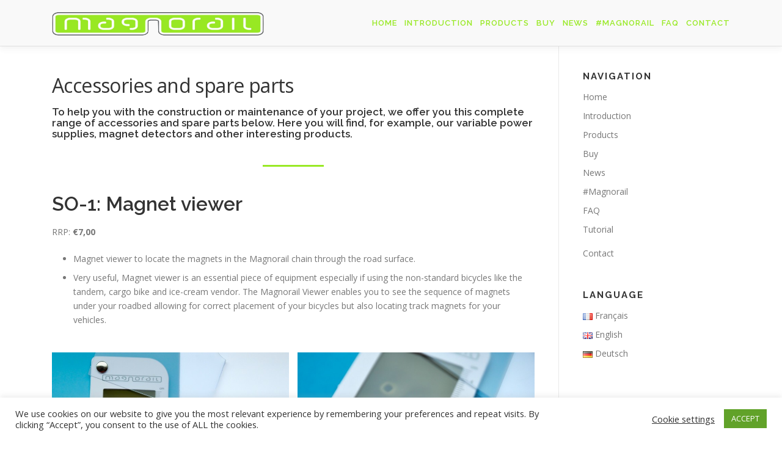

--- FILE ---
content_type: text/html; charset=UTF-8
request_url: https://www.magnorail.com/en/accessories-and-spare-parts/
body_size: 14905
content:
<!DOCTYPE html>
<html lang="en-GB" prefix="og: https://ogp.me/ns#">
<head>
<meta charset="UTF-8">
<meta name="viewport" content="width=device-width, initial-scale=1">
<link rel="profile" href="http://gmpg.org/xfn/11">
<link rel="alternate" href="https://www.magnorail.com/accessoires/" hreflang="fr" />
<link rel="alternate" href="https://www.magnorail.com/en/accessories-and-spare-parts/" hreflang="en" />
<link rel="alternate" href="https://www.magnorail.com/de/zubehor/" hreflang="de" />

<!-- Search Engine Optimisation by Rank Math - https://s.rankmath.com/home -->
<title>Accessories and spare parts - Magnorail</title>
<meta name="description" content="To help you with the construction or maintenance of your project, we offer you this complete range of accessories and spare parts."/>
<meta name="robots" content="follow, index, max-snippet:-1, max-video-preview:-1, max-image-preview:large"/>
<link rel="canonical" href="https://www.magnorail.com/en/accessories-and-spare-parts/" />
<meta property="og:locale" content="en_GB" />
<meta property="og:type" content="article" />
<meta property="og:title" content="Accessories and spare parts - Magnorail" />
<meta property="og:description" content="To help you with the construction or maintenance of your project, we offer you this complete range of accessories and spare parts." />
<meta property="og:url" content="https://www.magnorail.com/en/accessories-and-spare-parts/" />
<meta property="og:site_name" content="Magnorail" />
<meta property="article:publisher" content="https://www.facebook.com/Magnorail.TM" />
<meta property="article:section" content="Our products" />
<meta property="og:updated_time" content="2025-04-30T16:39:31+02:00" />
<meta property="og:image" content="https://www.magnorail.com/wp-content/uploads/2020/03/Accessoires-700x350-1.jpg" />
<meta property="og:image:secure_url" content="https://www.magnorail.com/wp-content/uploads/2020/03/Accessoires-700x350-1.jpg" />
<meta property="og:image:width" content="700" />
<meta property="og:image:height" content="350" />
<meta property="og:image:alt" content="accessories" />
<meta property="og:image:type" content="image/jpeg" />
<meta property="article:published_time" content="2021-04-06T15:32:59+02:00" />
<meta property="article:modified_time" content="2025-04-30T16:39:31+02:00" />
<meta name="twitter:card" content="summary_large_image" />
<meta name="twitter:title" content="Accessories and spare parts - Magnorail" />
<meta name="twitter:description" content="To help you with the construction or maintenance of your project, we offer you this complete range of accessories and spare parts." />
<meta name="twitter:image" content="https://www.magnorail.com/wp-content/uploads/2020/03/Accessoires-700x350-1.jpg" />
<meta name="twitter:label1" content="Written by" />
<meta name="twitter:data1" content="maumagno_31" />
<meta name="twitter:label2" content="Time to read" />
<meta name="twitter:data2" content="4 minutes" />
<script type="application/ld+json" class="rank-math-schema">{"@context":"https://schema.org","@graph":[{"@type":"Place","@id":"https://www.magnorail.com/#place","address":{"@type":"PostalAddress","streetAddress":"1 Avenue de Verdun","addressLocality":"FONTENAY-TRESIGNY","postalCode":"77610","addressCountry":"FRANCE"}},{"@type":"Organization","@id":"https://www.magnorail.com/#organization","name":"Magnorail - Maketis","url":"https://www.wp.magnorail.com","address":{"@type":"PostalAddress","streetAddress":"1 Avenue de Verdun","addressLocality":"FONTENAY-TRESIGNY","postalCode":"77610","addressCountry":"FRANCE"},"logo":{"@type":"ImageObject","@id":"https://www.magnorail.com/#logo","url":"https://www.wp.magnorail.com/wp-content/uploads/2020/02/cropped-Logo_magnorail-5.png","caption":"Magnorail - Maketis","inLanguage":"en-GB","width":"1031","height":"113"},"contactPoint":[{"@type":"ContactPoint","telephone":"+33 (0) 9 50 01 24 41","contactType":"customer support"}],"location":{"@id":"https://www.magnorail.com/#place"}},{"@type":"WebSite","@id":"https://www.magnorail.com/#website","url":"https://www.magnorail.com","name":"Magnorail - Maketis","publisher":{"@id":"https://www.magnorail.com/#organization"},"inLanguage":"en-GB"},{"@type":"ImageObject","@id":"https://www.magnorail.com/wp-content/uploads/2020/03/Accessoires-700x350-1.jpg","url":"https://www.magnorail.com/wp-content/uploads/2020/03/Accessoires-700x350-1.jpg","width":"700","height":"350","inLanguage":"en-GB"},{"@type":"Person","@id":"https://www.magnorail.com/en/author/maumagno_31/","name":"maumagno_31","url":"https://www.magnorail.com/en/author/maumagno_31/","image":{"@type":"ImageObject","@id":"https://secure.gravatar.com/avatar/b82351688d11d0dd67adab5e91b95075?s=96&amp;d=mm&amp;r=g","url":"https://secure.gravatar.com/avatar/b82351688d11d0dd67adab5e91b95075?s=96&amp;d=mm&amp;r=g","caption":"maumagno_31","inLanguage":"en-GB"},"worksFor":{"@id":"https://www.magnorail.com/#organization"}},{"@type":"WebPage","@id":"https://www.magnorail.com/en/accessories-and-spare-parts/#webpage","url":"https://www.magnorail.com/en/accessories-and-spare-parts/","name":"Accessories and spare parts - Magnorail","datePublished":"2021-04-06T15:32:59+02:00","dateModified":"2025-04-30T16:39:31+02:00","author":{"@id":"https://www.magnorail.com/en/author/maumagno_31/"},"isPartOf":{"@id":"https://www.magnorail.com/#website"},"primaryImageOfPage":{"@id":"https://www.magnorail.com/wp-content/uploads/2020/03/Accessoires-700x350-1.jpg"},"inLanguage":"en-GB"},{"@type":"BlogPosting","headline":"Accessories and spare parts - Magnorail","keywords":"accessories","datePublished":"2021-04-06T15:32:59+02:00","dateModified":"2025-04-30T16:39:31+02:00","author":{"@id":"https://www.magnorail.com/en/author/maumagno_31/"},"publisher":{"@id":"https://www.magnorail.com/#organization"},"description":"To help you with the construction or maintenance of your project, we offer you this complete range of accessories and spare parts.","name":"Accessories and spare parts - Magnorail","@id":"https://www.magnorail.com/en/accessories-and-spare-parts/#richSnippet","isPartOf":{"@id":"https://www.magnorail.com/en/accessories-and-spare-parts/#webpage"},"image":{"@id":"https://www.magnorail.com/wp-content/uploads/2020/03/Accessoires-700x350-1.jpg"},"inLanguage":"en-GB","mainEntityOfPage":{"@id":"https://www.magnorail.com/en/accessories-and-spare-parts/#webpage"}}]}</script>
<!-- /Rank Math WordPress SEO plugin -->

<link rel='dns-prefetch' href='//fonts.googleapis.com' />
<link rel='dns-prefetch' href='//s.w.org' />
<link rel="alternate" type="application/rss+xml" title="Magnorail &raquo; Feed" href="https://www.magnorail.com/en/feed/" />
<link rel="alternate" type="application/rss+xml" title="Magnorail &raquo; Comments Feed" href="https://www.magnorail.com/en/comments/feed/" />
<link rel="alternate" type="application/rss+xml" title="Magnorail &raquo; Accessories and spare parts Comments Feed" href="https://www.magnorail.com/en/accessories-and-spare-parts/feed/" />
		<script type="text/javascript">
			window._wpemojiSettings = {"baseUrl":"https:\/\/s.w.org\/images\/core\/emoji\/13.1.0\/72x72\/","ext":".png","svgUrl":"https:\/\/s.w.org\/images\/core\/emoji\/13.1.0\/svg\/","svgExt":".svg","source":{"concatemoji":"https:\/\/www.magnorail.com\/wp-includes\/js\/wp-emoji-release.min.js?ver=5.8.12"}};
			!function(e,a,t){var n,r,o,i=a.createElement("canvas"),p=i.getContext&&i.getContext("2d");function s(e,t){var a=String.fromCharCode;p.clearRect(0,0,i.width,i.height),p.fillText(a.apply(this,e),0,0);e=i.toDataURL();return p.clearRect(0,0,i.width,i.height),p.fillText(a.apply(this,t),0,0),e===i.toDataURL()}function c(e){var t=a.createElement("script");t.src=e,t.defer=t.type="text/javascript",a.getElementsByTagName("head")[0].appendChild(t)}for(o=Array("flag","emoji"),t.supports={everything:!0,everythingExceptFlag:!0},r=0;r<o.length;r++)t.supports[o[r]]=function(e){if(!p||!p.fillText)return!1;switch(p.textBaseline="top",p.font="600 32px Arial",e){case"flag":return s([127987,65039,8205,9895,65039],[127987,65039,8203,9895,65039])?!1:!s([55356,56826,55356,56819],[55356,56826,8203,55356,56819])&&!s([55356,57332,56128,56423,56128,56418,56128,56421,56128,56430,56128,56423,56128,56447],[55356,57332,8203,56128,56423,8203,56128,56418,8203,56128,56421,8203,56128,56430,8203,56128,56423,8203,56128,56447]);case"emoji":return!s([10084,65039,8205,55357,56613],[10084,65039,8203,55357,56613])}return!1}(o[r]),t.supports.everything=t.supports.everything&&t.supports[o[r]],"flag"!==o[r]&&(t.supports.everythingExceptFlag=t.supports.everythingExceptFlag&&t.supports[o[r]]);t.supports.everythingExceptFlag=t.supports.everythingExceptFlag&&!t.supports.flag,t.DOMReady=!1,t.readyCallback=function(){t.DOMReady=!0},t.supports.everything||(n=function(){t.readyCallback()},a.addEventListener?(a.addEventListener("DOMContentLoaded",n,!1),e.addEventListener("load",n,!1)):(e.attachEvent("onload",n),a.attachEvent("onreadystatechange",function(){"complete"===a.readyState&&t.readyCallback()})),(n=t.source||{}).concatemoji?c(n.concatemoji):n.wpemoji&&n.twemoji&&(c(n.twemoji),c(n.wpemoji)))}(window,document,window._wpemojiSettings);
		</script>
		<style type="text/css">
img.wp-smiley,
img.emoji {
	display: inline !important;
	border: none !important;
	box-shadow: none !important;
	height: 1em !important;
	width: 1em !important;
	margin: 0 .07em !important;
	vertical-align: -0.1em !important;
	background: none !important;
	padding: 0 !important;
}
</style>
	<link rel='stylesheet' id='wp-block-library-css'  href='https://www.magnorail.com/wp-includes/css/dist/block-library/style.min.css?ver=5.8.12' type='text/css' media='all' />
<link rel='stylesheet' id='cookie-law-info-css'  href='https://www.magnorail.com/wp-content/plugins/cookie-law-info/legacy/public/css/cookie-law-info-public.css?ver=3.2.8' type='text/css' media='all' />
<link rel='stylesheet' id='cookie-law-info-gdpr-css'  href='https://www.magnorail.com/wp-content/plugins/cookie-law-info/legacy/public/css/cookie-law-info-gdpr.css?ver=3.2.8' type='text/css' media='all' />
<link rel='stylesheet' id='onepress-fonts-css'  href='https://fonts.googleapis.com/css?family=Raleway%3A400%2C500%2C600%2C700%2C300%2C100%2C800%2C900%7COpen+Sans%3A400%2C300%2C300italic%2C400italic%2C600%2C600italic%2C700%2C700italic&#038;subset=latin%2Clatin-ext&#038;ver=2.2.7' type='text/css' media='all' />
<link rel='stylesheet' id='onepress-animate-css'  href='https://www.magnorail.com/wp-content/themes/onepress/assets/css/animate.min.css?ver=2.2.7' type='text/css' media='all' />
<link rel='stylesheet' id='onepress-fa-css'  href='https://www.magnorail.com/wp-content/themes/onepress/assets/css/font-awesome.min.css?ver=4.7.0' type='text/css' media='all' />
<link rel='stylesheet' id='onepress-bootstrap-css'  href='https://www.magnorail.com/wp-content/themes/onepress/assets/css/bootstrap.min.css?ver=2.2.7' type='text/css' media='all' />
<link rel='stylesheet' id='onepress-style-css'  href='https://www.magnorail.com/wp-content/themes/onepress/style.css?ver=5.8.12' type='text/css' media='all' />
<style id='onepress-style-inline-css' type='text/css'>
.site-logo-div img{height:38px;width:auto}#main .video-section section.hero-slideshow-wrapper{background:transparent}.hero-slideshow-wrapper:after{position:absolute;top:0px;left:0px;width:100%;height:100%;background-color:rgba(0,0,0,0.3);display:block;content:""}.body-desktop .parallax-hero .hero-slideshow-wrapper:after{display:none!important}#parallax-hero>.parallax-bg::before{background-color:rgba(0,0,0,0.3);opacity:1}.body-desktop .parallax-hero .hero-slideshow-wrapper:after{display:none!important}a,.screen-reader-text:hover,.screen-reader-text:active,.screen-reader-text:focus,.header-social a,.onepress-menu a:hover,.onepress-menu ul li a:hover,.onepress-menu li.onepress-current-item>a,.onepress-menu ul li.current-menu-item>a,.onepress-menu>li a.menu-actived,.onepress-menu.onepress-menu-mobile li.onepress-current-item>a,.site-footer a,.site-footer .footer-social a:hover,.site-footer .btt a:hover,.highlight,#comments .comment .comment-wrapper .comment-meta .comment-time:hover,#comments .comment .comment-wrapper .comment-meta .comment-reply-link:hover,#comments .comment .comment-wrapper .comment-meta .comment-edit-link:hover,.btn-theme-primary-outline,.sidebar .widget a:hover,.section-services .service-item .service-image i,.counter_item .counter__number,.team-member .member-thumb .member-profile a:hover,.icon-background-default{color:#98e924}input[type="reset"],input[type="submit"],input[type="submit"],input[type="reset"]:hover,input[type="submit"]:hover,input[type="submit"]:hover .nav-links a:hover,.btn-theme-primary,.btn-theme-primary-outline:hover,.section-testimonials .card-theme-primary,.woocommerce #respond input#submit,.woocommerce a.button,.woocommerce button.button,.woocommerce input.button,.woocommerce button.button.alt,.pirate-forms-submit-button,.pirate-forms-submit-button:hover,input[type="reset"],input[type="submit"],input[type="submit"],.pirate-forms-submit-button,.contact-form div.wpforms-container-full .wpforms-form .wpforms-submit,.contact-form div.wpforms-container-full .wpforms-form .wpforms-submit:hover,.nav-links a:hover,.nav-links a.current,.nav-links .page-numbers:hover,.nav-links .page-numbers.current{background:#98e924}.btn-theme-primary-outline,.btn-theme-primary-outline:hover,.pricing__item:hover,.section-testimonials .card-theme-primary,.entry-content blockquote{border-color:#98e924}.onepress-menu a{padding-left:6px;padding-right:6px}.site-header,.is-transparent .site-header.header-fixed{background:#f9f9f9;border-bottom:0px none}.onepress-menu>li>a{color:#98e924}.onepress-menu>li>a:hover,.onepress-menu>li.onepress-current-item>a{color:#0f0f0f;-webkit-transition:all 0.5s ease-in-out;-moz-transition:all 0.5s ease-in-out;-o-transition:all 0.5s ease-in-out;transition:all 0.5s ease-in-out}#nav-toggle span,#nav-toggle span::before,#nav-toggle span::after,#nav-toggle.nav-is-visible span::before,#nav-toggle.nav-is-visible span::after{background:#98e924}#footer-widgets{}.gallery-carousel .g-item{padding:0px 1px}.gallery-carousel{margin-left:-1px;margin-right:-1px}.gallery-grid .g-item,.gallery-masonry .g-item .inner{padding:1px}.gallery-grid,.gallery-masonry{margin:-1px}
</style>
<link rel='stylesheet' id='onepress-gallery-lightgallery-css'  href='https://www.magnorail.com/wp-content/themes/onepress/assets/css/lightgallery.css?ver=5.8.12' type='text/css' media='all' />
<script type='text/javascript' src='https://www.magnorail.com/wp-includes/js/jquery/jquery.min.js?ver=3.6.0' id='jquery-core-js'></script>
<script type='text/javascript' src='https://www.magnorail.com/wp-includes/js/jquery/jquery-migrate.min.js?ver=3.3.2' id='jquery-migrate-js'></script>
<script type='text/javascript' id='cookie-law-info-js-extra'>
/* <![CDATA[ */
var Cli_Data = {"nn_cookie_ids":["_gat_gtag_UA_60682185_2","_gid","_ga","YSC","pll_language","CONSENT","cookielawinfo-checkbox-functional","cookielawinfo-checkbox-others","cookielawinfo-checkbox-performance","cookielawinfo-checkbox-advertisement","cookielawinfo-checkbox-necessary","XSRF-TOKEN","laravel_session","VISITOR_INFO1_LIVE","IDE","test_cookie"],"cookielist":[],"non_necessary_cookies":{"necessary":["XSRF-TOKEN","laravel_session"],"others":["_gat_gtag_UA_60682185_2","CONSENT"],"advertisement":["VISITOR_INFO1_LIVE","IDE","test_cookie"],"functional":["pll_language"],"performance":["YSC"],"analytics":["_gid","_ga"]},"ccpaEnabled":"","ccpaRegionBased":"","ccpaBarEnabled":"","strictlyEnabled":["necessary","obligatoire"],"ccpaType":"gdpr","js_blocking":"1","custom_integration":"","triggerDomRefresh":"","secure_cookies":""};
var cli_cookiebar_settings = {"animate_speed_hide":"500","animate_speed_show":"500","background":"#FFF","border":"#b1a6a6c2","border_on":"","button_1_button_colour":"#61a229","button_1_button_hover":"#4e8221","button_1_link_colour":"#fff","button_1_as_button":"1","button_1_new_win":"","button_2_button_colour":"#333","button_2_button_hover":"#292929","button_2_link_colour":"#444","button_2_as_button":"","button_2_hidebar":"","button_3_button_colour":"#3566bb","button_3_button_hover":"#2a5296","button_3_link_colour":"#fff","button_3_as_button":"1","button_3_new_win":"","button_4_button_colour":"#000","button_4_button_hover":"#000000","button_4_link_colour":"#333333","button_4_as_button":"","button_7_button_colour":"#61a229","button_7_button_hover":"#4e8221","button_7_link_colour":"#fff","button_7_as_button":"1","button_7_new_win":"","font_family":"inherit","header_fix":"","notify_animate_hide":"1","notify_animate_show":"","notify_div_id":"#cookie-law-info-bar","notify_position_horizontal":"right","notify_position_vertical":"bottom","scroll_close":"","scroll_close_reload":"","accept_close_reload":"","reject_close_reload":"","showagain_tab":"","showagain_background":"#fff","showagain_border":"#000","showagain_div_id":"#cookie-law-info-again","showagain_x_position":"100px","text":"#333333","show_once_yn":"","show_once":"10000","logging_on":"","as_popup":"","popup_overlay":"1","bar_heading_text":"","cookie_bar_as":"banner","popup_showagain_position":"bottom-right","widget_position":"left"};
var log_object = {"ajax_url":"https:\/\/www.magnorail.com\/wp-admin\/admin-ajax.php"};
/* ]]> */
</script>
<script type='text/javascript' src='https://www.magnorail.com/wp-content/plugins/cookie-law-info/legacy/public/js/cookie-law-info-public.js?ver=3.2.8' id='cookie-law-info-js'></script>
<link rel="https://api.w.org/" href="https://www.magnorail.com/wp-json/" /><link rel="alternate" type="application/json" href="https://www.magnorail.com/wp-json/wp/v2/posts/2724" /><link rel="EditURI" type="application/rsd+xml" title="RSD" href="https://www.magnorail.com/xmlrpc.php?rsd" />
<link rel="wlwmanifest" type="application/wlwmanifest+xml" href="https://www.magnorail.com/wp-includes/wlwmanifest.xml" /> 
<meta name="generator" content="WordPress 5.8.12" />
<link rel='shortlink' href='https://www.magnorail.com/?p=2724' />
<link rel="alternate" type="application/json+oembed" href="https://www.magnorail.com/wp-json/oembed/1.0/embed?url=https%3A%2F%2Fwww.magnorail.com%2Fen%2Faccessories-and-spare-parts%2F" />
<link rel="alternate" type="text/xml+oembed" href="https://www.magnorail.com/wp-json/oembed/1.0/embed?url=https%3A%2F%2Fwww.magnorail.com%2Fen%2Faccessories-and-spare-parts%2F&#038;format=xml" />
<link rel="pingback" href="https://www.magnorail.com/xmlrpc.php"><script id="google_gtagjs" src="https://www.googletagmanager.com/gtag/js?id=UA-60682185-2" async="async" type="text/javascript"></script>
<script id="google_gtagjs-inline" type="text/javascript">
window.dataLayer = window.dataLayer || [];function gtag(){dataLayer.push(arguments);}gtag('js', new Date());gtag('config', 'UA-60682185-2', {} );
</script>
<link rel="icon" href="https://www.magnorail.com/wp-content/uploads/2020/03/cropped-favicon_4-32x32.jpg" sizes="32x32" />
<link rel="icon" href="https://www.magnorail.com/wp-content/uploads/2020/03/cropped-favicon_4-192x192.jpg" sizes="192x192" />
<link rel="apple-touch-icon" href="https://www.magnorail.com/wp-content/uploads/2020/03/cropped-favicon_4-180x180.jpg" />
<meta name="msapplication-TileImage" content="https://www.magnorail.com/wp-content/uploads/2020/03/cropped-favicon_4-270x270.jpg" />
		<style type="text/css" id="wp-custom-css">
			.entry-meta, .entry-meta .date .date-month,.entry-meta .date .day {display:none !important;}
		</style>
		</head>

<body class="post-template-default single single-post postid-2724 single-format-standard wp-custom-logo">
<div id="page" class="hfeed site">
	<a class="skip-link screen-reader-text" href="#content">Skip to content</a>
	<div id="header-section" class="h-on-top no-transparent">		<header id="masthead" class="site-header header-contained is-sticky no-scroll no-t h-on-top" role="banner">
			<div class="container">
				<div class="site-branding">
				<div class="site-brand-inner has-logo-img no-desc"><div class="site-logo-div"><a href="https://www.magnorail.com/en/" class="custom-logo-link  no-t-logo" rel="home" itemprop="url"><img width="1031" height="113" src="https://www.magnorail.com/wp-content/uploads/2020/02/cropped-Logo_magnorail-5.png" class="custom-logo" alt="Magnorail" loading="lazy" itemprop="logo" srcset="https://www.magnorail.com/wp-content/uploads/2020/02/cropped-Logo_magnorail-5.png 1031w, https://www.magnorail.com/wp-content/uploads/2020/02/cropped-Logo_magnorail-5-300x33.png 300w, https://www.magnorail.com/wp-content/uploads/2020/02/cropped-Logo_magnorail-5-1024x112.png 1024w, https://www.magnorail.com/wp-content/uploads/2020/02/cropped-Logo_magnorail-5-768x84.png 768w" sizes="(max-width: 1031px) 100vw, 1031px" /></a></div></div>				</div>
				<div class="header-right-wrapper">
					<a href="#0" id="nav-toggle">Menu<span></span></a>
					<nav id="site-navigation" class="main-navigation" role="navigation">
						<ul class="onepress-menu">
							<li id="menu-item-1651" class="menu-item menu-item-type-custom menu-item-object-custom menu-item-home menu-item-1651"><a title="Magnorail home" href="https://www.magnorail.com/en/">Home</a></li>
<li id="menu-item-2121" class="menu-item menu-item-type-post_type menu-item-object-page menu-item-2121"><a title="Magnorail Introduction" href="https://www.magnorail.com/en/introduction/">Introduction</a></li>
<li id="menu-item-1658" class="menu-item menu-item-type-taxonomy menu-item-object-category current-post-ancestor current-menu-parent current-post-parent menu-item-1658"><a title="Our catalog" href="https://www.magnorail.com/en/products/">Products</a></li>
<li id="menu-item-2124" class="menu-item menu-item-type-post_type menu-item-object-page menu-item-2124"><a title="Where to buy magnorail" href="https://www.magnorail.com/en/buy/">Buy</a></li>
<li id="menu-item-2123" class="menu-item menu-item-type-taxonomy menu-item-object-category menu-item-2123"><a title="Magnorail news" href="https://www.magnorail.com/en/news/">News</a></li>
<li id="menu-item-2125" class="menu-item menu-item-type-post_type menu-item-object-page menu-item-2125"><a title="Share on instagram" href="https://www.magnorail.com/en/magnogram-2/">#Magnorail</a></li>
<li id="menu-item-2122" class="menu-item menu-item-type-post_type menu-item-object-page menu-item-has-children menu-item-2122"><a title="Frequently asked questions" href="https://www.magnorail.com/en/frequently-asked-questions/">FAQ</a>
<ul class="sub-menu">
	<li id="menu-item-2131" class="menu-item menu-item-type-post_type menu-item-object-page menu-item-2131"><a title="Magnorail tutorial" href="https://www.magnorail.com/en/tutorial/">Tutorial</a></li>
</ul>
</li>
<li id="menu-item-2126" class="menu-item menu-item-type-post_type menu-item-object-page menu-item-2126"><a title="How to contact us" href="https://www.magnorail.com/en/contact-2/">Contact</a></li>
						</ul>
					</nav>
					<!-- #site-navigation -->
				</div>
			</div>
		</header><!-- #masthead -->
		</div>
	<div id="content" class="site-content">

		
		<div id="content-inside" class="container right-sidebar">
			<div id="primary" class="content-area">
				<main id="main" class="site-main" role="main">

				
					<article id="post-2724" class="post-2724 post type-post status-publish format-standard has-post-thumbnail hentry category-products">
	<header class="entry-header">
		<h1 class="entry-title">Accessories and spare parts</h1>        	</header><!-- .entry-header -->

    
	<div class="entry-content">
		
<h4>To help you with the construction or maintenance of your project, we offer you this complete range of accessories and spare parts below. Here you will find, for example, our variable <a href="https://www.wp.magnorail.com/en/accessories-and-spare-parts/#so-6" class="rank-math-link" target="_blank" rel="noopener">power supplies</a>, <a href="https://www.wp.magnorail.com/en/accessories-and-spare-parts/#so-1" class="rank-math-link" target="_blank" rel="noopener">magnet detectors</a> and other interesting products.</h4>



<hr class="wp-block-separator has-text-color has-background" style="background-color:#98e924;color:#98e924"/>



<h2 id="so-1">SO-1: Magnet viewer</h2>



<p>RRP:&nbsp;<strong>€7,00</strong></p>



<ul><li>Magnet viewer&nbsp;to locate the magnets in the Magnorail chain through the road surface.</li><li>Very useful, Magnet viewer is an essential piece of equipment especially if using the non-standard bicycles like the tandem, cargo bike and ice-cream vendor. The Magnorail Viewer enables you to see the sequence of magnets under your roadbed allowing for correct placement of your bicycles but also locating track magnets for your vehicles.</li></ul>



<figure class="wp-block-gallery columns-2 is-cropped"><ul class="blocks-gallery-grid"><li class="blocks-gallery-item"><figure><img loading="lazy" width="700" height="400" src="https://www.magnorail.com/wp-content/uploads/2021/04/SO-1-700x400-1.jpg" alt="accessories magnorail magnet viewer" data-id="2498" data-link="https://www.magnorail.com/pieces-detachees/so-1-700x400-1/" class="wp-image-2498" srcset="https://www.magnorail.com/wp-content/uploads/2021/04/SO-1-700x400-1.jpg 700w, https://www.magnorail.com/wp-content/uploads/2021/04/SO-1-700x400-1-300x171.jpg 300w" sizes="(max-width: 700px) 100vw, 700px" /></figure></li><li class="blocks-gallery-item"><figure><img loading="lazy" width="700" height="400" src="https://www.magnorail.com/wp-content/uploads/2021/04/SO-1a-700x400-1.jpg" alt="so-1 detecteur d'aimants" data-id="2499" data-full-url="https://www.magnorail.com/wp-content/uploads/2021/04/SO-1a-700x400-1.jpg" data-link="https://www.magnorail.com/pieces-detachees/so-1a-700x400-1/" class="wp-image-2499" srcset="https://www.magnorail.com/wp-content/uploads/2021/04/SO-1a-700x400-1.jpg 700w, https://www.magnorail.com/wp-content/uploads/2021/04/SO-1a-700x400-1-300x171.jpg 300w" sizes="(max-width: 700px) 100vw, 700px" /></figure></li></ul></figure>



<hr class="wp-block-separator has-text-color has-background" style="background-color:#98e924;color:#98e924"/>



<h2 id="so-2">SO-2: Transparent wheel</h2>



<p>RRP:&nbsp;<strong>€5,50</strong></p>



<figure class="wp-block-gallery columns-2 is-cropped"><ul class="blocks-gallery-grid"><li class="blocks-gallery-item"><figure><img loading="lazy" width="700" height="400" src="https://www.magnorail.com/wp-content/uploads/2021/04/Cupule-700x400-1.jpg" alt="accessories magnorail Transparent wheel" data-id="2485" data-link="https://www.magnorail.com/pieces-detachees/cupule-700x400-1/" class="wp-image-2485" srcset="https://www.magnorail.com/wp-content/uploads/2021/04/Cupule-700x400-1.jpg 700w, https://www.magnorail.com/wp-content/uploads/2021/04/Cupule-700x400-1-300x171.jpg 300w" sizes="(max-width: 700px) 100vw, 700px" /></figure></li><li class="blocks-gallery-item"><figure><img loading="lazy" width="700" height="400" src="https://www.magnorail.com/wp-content/uploads/2021/04/SO-2-700x400-1.jpg" alt="so-2 transparent wheel" data-id="2486" data-full-url="https://www.magnorail.com/wp-content/uploads/2021/04/SO-2-700x400-1.jpg" data-link="https://www.magnorail.com/pieces-detachees/so-2-700x400-1/" class="wp-image-2486" srcset="https://www.magnorail.com/wp-content/uploads/2021/04/SO-2-700x400-1.jpg 700w, https://www.magnorail.com/wp-content/uploads/2021/04/SO-2-700x400-1-300x171.jpg 300w" sizes="(max-width: 700px) 100vw, 700px" /></figure></li></ul></figure>



<hr class="wp-block-separator has-text-color has-background" style="background-color:#98e924;color:#98e924"/>



<h2 id="so-3">SO-3: Set of magnets (12 pieces)</h2>



<p>RRP:&nbsp;<strong>€5,00</strong></p>



<ul><li>4x cube</li><li>4x cylinder</li><li>4x disc</li></ul>



<figure class="wp-block-gallery columns-2 is-cropped"><ul class="blocks-gallery-grid"><li class="blocks-gallery-item"><figure><img loading="lazy" width="700" height="400" src="https://www.magnorail.com/wp-content/uploads/2021/04/Cupule-700x400-3.jpg" alt="accessories magnorail magnets" data-id="2491" data-link="https://www.magnorail.com/pieces-detachees/cupule-700x400-3/" class="wp-image-2491" srcset="https://www.magnorail.com/wp-content/uploads/2021/04/Cupule-700x400-3.jpg 700w, https://www.magnorail.com/wp-content/uploads/2021/04/Cupule-700x400-3-300x171.jpg 300w" sizes="(max-width: 700px) 100vw, 700px" /></figure></li><li class="blocks-gallery-item"><figure><img loading="lazy" width="700" height="400" src="https://www.magnorail.com/wp-content/uploads/2021/04/SO-3-700x400-2.jpg" alt="so-3 Set of magnets" data-id="2494" data-full-url="https://www.magnorail.com/wp-content/uploads/2021/04/SO-3-700x400-2.jpg" data-link="https://www.magnorail.com/pieces-detachees/so-3-700x400-2/" class="wp-image-2494" srcset="https://www.magnorail.com/wp-content/uploads/2021/04/SO-3-700x400-2.jpg 700w, https://www.magnorail.com/wp-content/uploads/2021/04/SO-3-700x400-2-300x171.jpg 300w" sizes="(max-width: 700px) 100vw, 700px" /></figure></li></ul></figure>



<hr class="wp-block-separator has-text-color has-background" style="background-color:#98e924;color:#98e924"/>



<h2 id="so-4">SO-4: Pair of &#8216;O&#8217; rings (2 pieces)</h2>



<p>RRP:&nbsp;<strong>€6,50</strong></p>



<p></p>



<figure class="wp-block-gallery columns-2 is-cropped"><ul class="blocks-gallery-grid"><li class="blocks-gallery-item"><figure><img loading="lazy" width="700" height="400" src="https://www.magnorail.com/wp-content/uploads/2021/04/Cupule-700x400-2.jpg" alt="accessories magnorail O ring" data-id="2488" data-link="https://www.magnorail.com/pieces-detachees/cupule-700x400-2/" class="wp-image-2488" srcset="https://www.magnorail.com/wp-content/uploads/2021/04/Cupule-700x400-2.jpg 700w, https://www.magnorail.com/wp-content/uploads/2021/04/Cupule-700x400-2-300x171.jpg 300w" sizes="(max-width: 700px) 100vw, 700px" /></figure></li><li class="blocks-gallery-item"><figure><img loading="lazy" width="700" height="400" src="https://www.magnorail.com/wp-content/uploads/2021/04/SO-4-700x400-2.jpg" alt="so-4 Pair of O rings" data-id="2495" data-full-url="https://www.magnorail.com/wp-content/uploads/2021/04/SO-4-700x400-2.jpg" data-link="https://www.magnorail.com/pieces-detachees/so-4-700x400-2/" class="wp-image-2495" srcset="https://www.magnorail.com/wp-content/uploads/2021/04/SO-4-700x400-2.jpg 700w, https://www.magnorail.com/wp-content/uploads/2021/04/SO-4-700x400-2-300x171.jpg 300w" sizes="(max-width: 700px) 100vw, 700px" /></figure></li></ul></figure>



<hr class="wp-block-separator has-text-color has-background" style="background-color:#98e924;color:#98e924"/>



<h2 id="so-6">SO-6: Variable power supply 220V/1-12V DC 2A and screw connector</h2>



<p>RRP:&nbsp;<strong>€25,50</strong></p>



<p>• This power supply has an Output with a voltage variator from 1 to 12V in direct current for a max current of 2A. A green LED indicates the voltage level. This is the essential accessory to power your magnorail system if you do not already have a transformer.</p>



<p>• Practical with its screw connector included, it will be perfect to power one or more motors of the&nbsp;<strong>Magnorail</strong>&nbsp;<strong>system</strong>&nbsp;or any other animation equipped with a 12 V DC motor, as well as LED model lights.</p>



<figure class="wp-block-gallery columns-2 is-cropped"><ul class="blocks-gallery-grid"><li class="blocks-gallery-item"><figure><img loading="lazy" width="700" height="400" src="https://www.magnorail.com/wp-content/uploads/2021/04/SO-6-700x400-1.jpg" alt="accessories magnorail power supply eu" data-id="2475" data-link="https://www.magnorail.com/pieces-detachees/so-6-700x400-1/" class="wp-image-2475" srcset="https://www.magnorail.com/wp-content/uploads/2021/04/SO-6-700x400-1.jpg 700w, https://www.magnorail.com/wp-content/uploads/2021/04/SO-6-700x400-1-300x171.jpg 300w" sizes="(max-width: 700px) 100vw, 700px" /></figure></li><li class="blocks-gallery-item"><figure><img loading="lazy" width="700" height="400" src="https://www.magnorail.com/wp-content/uploads/2021/04/SO-6a-700x400-1.jpg" alt="SO-6 Variable power supply eu" data-id="2476" data-full-url="https://www.magnorail.com/wp-content/uploads/2021/04/SO-6a-700x400-1.jpg" data-link="https://www.magnorail.com/pieces-detachees/so-6a-700x400-1/" class="wp-image-2476" srcset="https://www.magnorail.com/wp-content/uploads/2021/04/SO-6a-700x400-1.jpg 700w, https://www.magnorail.com/wp-content/uploads/2021/04/SO-6a-700x400-1-300x171.jpg 300w" sizes="(max-width: 700px) 100vw, 700px" /></figure></li></ul></figure>



<hr class="wp-block-separator has-text-color has-background" style="background-color:#98e924;color:#98e924"/>



<h2 id="so-7">SO-7: Variable power supply 220V / 1-12V CC 2A with US plug</h2>



<p>RRP:&nbsp;<strong>€25,50</strong></p>



<p>• This power supply has an Output with a voltage variator from 1 to 12V in direct current for a max current of 2A. A green LED indicates the voltage level.</p>



<p>• <strong><strong>Be careful, this power supply can be used only for&nbsp;American market</strong></strong>&nbsp;and is designed to power one or more Magnorail system motors or any other animation equipped with a 12 V DC motor.</p>



<figure class="wp-block-gallery columns-2 is-cropped"><ul class="blocks-gallery-grid"><li class="blocks-gallery-item"><figure><img loading="lazy" width="700" height="400" src="https://www.magnorail.com/wp-content/uploads/2021/04/SO-7-700x400-1.jpg" alt="accessories magnorail power supply us" data-id="2478" data-link="https://www.magnorail.com/pieces-detachees/so-7-700x400-1/" class="wp-image-2478" srcset="https://www.magnorail.com/wp-content/uploads/2021/04/SO-7-700x400-1.jpg 700w, https://www.magnorail.com/wp-content/uploads/2021/04/SO-7-700x400-1-300x171.jpg 300w" sizes="(max-width: 700px) 100vw, 700px" /></figure></li><li class="blocks-gallery-item"><figure><img loading="lazy" width="700" height="400" src="https://www.magnorail.com/wp-content/uploads/2021/04/SO-6a-700x400-2.jpg" alt="SO-7 Variable power supply US" data-id="2479" data-full-url="https://www.magnorail.com/wp-content/uploads/2021/04/SO-6a-700x400-2.jpg" data-link="https://www.magnorail.com/pieces-detachees/so-6a-700x400-2/" class="wp-image-2479" srcset="https://www.magnorail.com/wp-content/uploads/2021/04/SO-6a-700x400-2.jpg 700w, https://www.magnorail.com/wp-content/uploads/2021/04/SO-6a-700x400-2-300x171.jpg 300w" sizes="(max-width: 700px) 100vw, 700px" /></figure></li></ul></figure>



<hr class="wp-block-separator has-text-color has-background is-style-default" style="background-color:#98e924;color:#98e924"/>



<h2 id="so-7">SO-9: Track cover supports for motor module</h2>



<p>RRP:&nbsp;<strong>€5,40</strong></p>



<p><strong><span style="color:#98e924" class="has-inline-color">NEW !</span></strong></p>



<p>• Track cover supports made of 8 mm thick MDF wood, adapted to the height of the track, to facilitate the laying of a covering.</p>



<p>• Contains 2 parts specially designed to surround the motor module.</p>



<p>• Perfectly suited to motor modules supplied individually (Uma-2, Umb-2, Umc-2) as part of an extension. It also complements the SO-11, SO-12 and SO-13 references for a complete expert set (BF-2, BS-2, BV-2).</p>



<p>• To learn more, check out our dedicated <a href="https://www.magnorail.com/en/new-from-magnorail-track-cover-supports/" target="_blank" data-type="URL" data-id="https://www.magnorail.com/en/new-from-magnorail-track-cover-supports/" rel="noreferrer noopener">article</a> in the NEWS tab.</p>



<figure class="wp-block-gallery columns-2 is-cropped"><ul class="blocks-gallery-grid"><li class="blocks-gallery-item"><figure><img loading="lazy" width="700" height="400" src="https://www.magnorail.com/wp-content/uploads/2025/04/SO-9-700x400-1.png" alt="" data-id="4482" data-full-url="https://www.magnorail.com/wp-content/uploads/2025/04/SO-9-700x400-1.png" data-link="https://www.magnorail.com/en/accessories-and-spare-parts/so-9-700x400-1/" class="wp-image-4482" srcset="https://www.magnorail.com/wp-content/uploads/2025/04/SO-9-700x400-1.png 700w, https://www.magnorail.com/wp-content/uploads/2025/04/SO-9-700x400-1-300x171.png 300w" sizes="(max-width: 700px) 100vw, 700px" /></figure></li><li class="blocks-gallery-item"><figure><img loading="lazy" width="500" height="250" src="https://www.magnorail.com/wp-content/uploads/2025/04/SO-9-5.png" alt="" data-id="4481" data-full-url="https://www.magnorail.com/wp-content/uploads/2025/04/SO-9-5.png" data-link="https://www.magnorail.com/en/accessories-and-spare-parts/so-9-5/" class="wp-image-4481" srcset="https://www.magnorail.com/wp-content/uploads/2025/04/SO-9-5.png 500w, https://www.magnorail.com/wp-content/uploads/2025/04/SO-9-5-300x150.png 300w" sizes="(max-width: 500px) 100vw, 500px" /></figure></li></ul></figure>



<hr class="wp-block-separator has-text-color has-background is-style-default" style="background-color:#98e924;color:#98e924"/>



<h2 id="so-7">SO-10: Track cover supports for Basic Set</h2>



<p>RRP:&nbsp;<strong>€13,30</strong></p>



<p><strong><span style="color:#98e924" class="has-inline-color">N<strong><span style="color:#98e924" class="has-inline-color">EW !</span></strong></span></strong></p>



<p>• Track cover supports made of 8 mm thick MDF wood, adapted to the height of the track, to facilitate the laying of a covering.</p>



<p>• Contains 2 pieces to surround the motor module and 34 small pieces to follow the curves of the flexible track (14 pieces with a low opening and 20 pieces with a high opening).</p>



<p>• This reference is specially designed to cover the entire track length of a basic set (95 cm).</p>



<p>• To learn more, check out our dedicated <a href="https://www.magnorail.com/en/new-from-magnorail-track-cover-supports/" target="_blank" data-type="URL" data-id="https://www.magnorail.com/en/new-from-magnorail-track-cover-supports/" rel="noreferrer noopener">article</a> in the NEWS tab.</p>



<figure class="wp-block-gallery columns-2 is-cropped"><ul class="blocks-gallery-grid"><li class="blocks-gallery-item"><figure><img loading="lazy" width="700" height="400" src="https://www.magnorail.com/wp-content/uploads/2025/04/SO-10-700x400-3.png" alt="" data-id="4485" data-full-url="https://www.magnorail.com/wp-content/uploads/2025/04/SO-10-700x400-3.png" data-link="https://www.magnorail.com/en/accessories-and-spare-parts/so-10-700x400-3/" class="wp-image-4485" srcset="https://www.magnorail.com/wp-content/uploads/2025/04/SO-10-700x400-3.png 700w, https://www.magnorail.com/wp-content/uploads/2025/04/SO-10-700x400-3-300x171.png 300w" sizes="(max-width: 700px) 100vw, 700px" /></figure></li><li class="blocks-gallery-item"><figure><img loading="lazy" width="500" height="250" src="https://www.magnorail.com/wp-content/uploads/2025/04/SO-10-3.png" alt="" data-id="4484" data-full-url="https://www.magnorail.com/wp-content/uploads/2025/04/SO-10-3.png" data-link="https://www.magnorail.com/en/accessories-and-spare-parts/so-10-3/" class="wp-image-4484" srcset="https://www.magnorail.com/wp-content/uploads/2025/04/SO-10-3.png 500w, https://www.magnorail.com/wp-content/uploads/2025/04/SO-10-3-300x150.png 300w" sizes="(max-width: 500px) 100vw, 500px" /></figure></li></ul></figure>



<hr class="wp-block-separator has-text-color has-background is-style-default" style="background-color:#98e924;color:#98e924"/>



<h2 id="so-7">SO-11: Track cover supports 60 cm Straight Line</h2>



<p>RRP:&nbsp;<strong>€7,60</strong></p>



<p><strong><span style="color:#98e924" class="has-inline-color">N<strong><span style="color:#98e924" class="has-inline-color">EW !</span></strong></span></strong></p>



<p>• Track cover supports made of 8 mm thick MDF wood, adapted to the height of the track, to facilitate the laying of a covering.</p>



<p>• Contains 6 long elements for straight sections and 6 short elements. Ideal for creating clean, perfectly aligned straight lines.</p>



<p>• This reference is specially designed to cover 60 cm of track, the equivalent of a UE-1 extension. It also covers 1/3 of the Expert Sets (BF-2, BS-2 and BV-2), which each include 3 x 60 cm of track.</p>



<p>• To learn more, check out our dedicated <a href="https://www.magnorail.com/en/new-from-magnorail-track-cover-supports/" target="_blank" data-type="URL" data-id="https://www.magnorail.com/en/new-from-magnorail-track-cover-supports/" rel="noreferrer noopener">article</a> in the NEWS tab.</p>



<figure class="wp-block-gallery columns-2 is-cropped"><ul class="blocks-gallery-grid"><li class="blocks-gallery-item"><figure><img loading="lazy" width="700" height="400" src="https://www.magnorail.com/wp-content/uploads/2025/04/SO-11-700x400-2.png" alt="" data-id="4487" data-full-url="https://www.magnorail.com/wp-content/uploads/2025/04/SO-11-700x400-2.png" data-link="https://www.magnorail.com/en/accessories-and-spare-parts/so-11-700x400-2/" class="wp-image-4487" srcset="https://www.magnorail.com/wp-content/uploads/2025/04/SO-11-700x400-2.png 700w, https://www.magnorail.com/wp-content/uploads/2025/04/SO-11-700x400-2-300x171.png 300w" sizes="(max-width: 700px) 100vw, 700px" /></figure></li><li class="blocks-gallery-item"><figure><img loading="lazy" width="500" height="250" src="https://www.magnorail.com/wp-content/uploads/2025/04/SO-11-3.png" alt="" data-id="4486" data-full-url="https://www.magnorail.com/wp-content/uploads/2025/04/SO-11-3.png" data-link="https://www.magnorail.com/en/accessories-and-spare-parts/so-11-3/" class="wp-image-4486" srcset="https://www.magnorail.com/wp-content/uploads/2025/04/SO-11-3.png 500w, https://www.magnorail.com/wp-content/uploads/2025/04/SO-11-3-300x150.png 300w" sizes="(max-width: 500px) 100vw, 500px" /></figure></li></ul></figure>



<hr class="wp-block-separator has-text-color has-background is-style-default" style="background-color:#98e924;color:#98e924"/>



<h2 id="so-7">SO-12: Track Cover Supports 60 cm Curve</h2>



<p>RRP:&nbsp;<strong>€10,20</strong></p>



<p><strong><span style="color:#98e924" class="has-inline-color">N<strong><span style="color:#98e924" class="has-inline-color">EW !</span></strong></span></strong></p>



<p>• Track cover supports made of 8 mm thick MDF wood, adapted to the height of the track, to facilitate the laying of a covering.</p>



<p>• Contains 24 small pieces to follow the curves of the flexible track (12 pieces with a low opening and 12 pieces with a high opening).</p>



<p>• This reference is specially designed to cover 60 cm of track, the equivalent of a UE-1 extension. It also covers 1/3 of the Expert Sets (BF-2, BS-2 and BV-2), which each include 3 x 60 cm of track.</p>



<p>• To learn more, check out our dedicated <a href="https://www.magnorail.com/en/new-from-magnorail-track-cover-supports/" target="_blank" data-type="URL" data-id="https://www.magnorail.com/en/new-from-magnorail-track-cover-supports/" rel="noreferrer noopener">article</a> in the NEWS tab.</p>



<figure class="wp-block-gallery columns-2 is-cropped"><ul class="blocks-gallery-grid"><li class="blocks-gallery-item"><figure><img loading="lazy" width="700" height="400" src="https://www.magnorail.com/wp-content/uploads/2025/04/SO-12-700x400-2.png" alt="" data-id="4489" data-full-url="https://www.magnorail.com/wp-content/uploads/2025/04/SO-12-700x400-2.png" data-link="https://www.magnorail.com/en/accessories-and-spare-parts/so-12-700x400-2/" class="wp-image-4489" srcset="https://www.magnorail.com/wp-content/uploads/2025/04/SO-12-700x400-2.png 700w, https://www.magnorail.com/wp-content/uploads/2025/04/SO-12-700x400-2-300x171.png 300w" sizes="(max-width: 700px) 100vw, 700px" /></figure></li><li class="blocks-gallery-item"><figure><img loading="lazy" width="500" height="250" src="https://www.magnorail.com/wp-content/uploads/2025/04/SO-12-5.png" alt="" data-id="4488" data-full-url="https://www.magnorail.com/wp-content/uploads/2025/04/SO-12-5.png" data-link="https://www.magnorail.com/en/accessories-and-spare-parts/so-12-5/" class="wp-image-4488" srcset="https://www.magnorail.com/wp-content/uploads/2025/04/SO-12-5.png 500w, https://www.magnorail.com/wp-content/uploads/2025/04/SO-12-5-300x150.png 300w" sizes="(max-width: 500px) 100vw, 500px" /></figure></li></ul></figure>



<hr class="wp-block-separator has-text-color has-background is-style-default" style="background-color:#98e924;color:#98e924"/>



<h2 id="so-7">SO-13: Track Cover supports 60 cm Mixed</h2>



<p>RRP:&nbsp;<strong>€9,10</strong></p>



<p><strong><span style="color:#98e924" class="has-inline-color">N<strong><span style="color:#98e924" class="has-inline-color">EW !</span></strong></span></strong></p>



<p>• Track cover supports made of 8 mm thick MDF wood, adapted to the height of the track, to facilitate the laying of a covering.</p>



<p>• Contains 4 long elements for straight sections, 6 short elements with low opening and 9 short elements with high opening, allowing you to create 20 cm in a straight line, 20 cm in a bend, and the remaining portion adjustable to your layout.</p>



<p>• This reference is specially designed to cover 60 cm of track, the equivalent of a UE-1 extension. It also covers 1/3 of the Expert Sets (BF-2, BS-2 and BV-2), which each include 3 x 60 cm of track.</p>



<p>• To learn more, check out our dedicated <a href="https://www.magnorail.com/en/new-from-magnorail-track-cover-supports/" target="_blank" data-type="URL" data-id="https://www.magnorail.com/en/new-from-magnorail-track-cover-supports/" rel="noreferrer noopener">article</a> in the NEWS tab.</p>



<figure class="wp-block-gallery columns-2 is-cropped"><ul class="blocks-gallery-grid"><li class="blocks-gallery-item"><figure><img loading="lazy" width="700" height="400" src="https://www.magnorail.com/wp-content/uploads/2025/04/SO-13-700x400-2.png" alt="" data-id="4491" data-full-url="https://www.magnorail.com/wp-content/uploads/2025/04/SO-13-700x400-2.png" data-link="https://www.magnorail.com/en/accessories-and-spare-parts/so-13-700x400-2/" class="wp-image-4491" srcset="https://www.magnorail.com/wp-content/uploads/2025/04/SO-13-700x400-2.png 700w, https://www.magnorail.com/wp-content/uploads/2025/04/SO-13-700x400-2-300x171.png 300w" sizes="(max-width: 700px) 100vw, 700px" /></figure></li><li class="blocks-gallery-item"><figure><img loading="lazy" width="500" height="250" src="https://www.magnorail.com/wp-content/uploads/2025/04/SO-13-2.png" alt="" data-id="4490" data-full-url="https://www.magnorail.com/wp-content/uploads/2025/04/SO-13-2.png" data-link="https://www.magnorail.com/en/accessories-and-spare-parts/so-13-2/" class="wp-image-4490" srcset="https://www.magnorail.com/wp-content/uploads/2025/04/SO-13-2.png 500w, https://www.magnorail.com/wp-content/uploads/2025/04/SO-13-2-300x150.png 300w" sizes="(max-width: 500px) 100vw, 500px" /></figure></li></ul></figure>



<hr class="wp-block-separator has-text-color has-background is-style-default" style="background-color:#98e924;color:#98e924"/>



<h2 id="so-7">SO-14: Track Cover Supports 60 cm Double Straight Line</h2>



<p>RRP:&nbsp;<strong>€8,90</strong></p>



<p><strong><span style="color:#98e924" class="has-inline-color">N<strong><span style="color:#98e924" class="has-inline-color">EW !</span></strong></span></strong></p>



<p>• Track cover supports made of 8 mm thick MDF wood, adapted to the height of the track, to facilitate the laying of a covering.</p>



<p>• Contains 6 long and short elements on the sides, and 3 long and short elements in the centre, specially designed to reproduce an HO-scale two-way road.</p>



<p>• Can be used to cover a 60 cm double track, i.e. two UE-1 extensions.</p>



<p>• To learn more, check out our dedicated <a href="https://www.magnorail.com/en/new-from-magnorail-track-cover-supports/" target="_blank" data-type="URL" data-id="https://www.magnorail.com/en/new-from-magnorail-track-cover-supports/" rel="noreferrer noopener">article</a> in the NEWS tab.</p>



<figure class="wp-block-gallery columns-2 is-cropped"><ul class="blocks-gallery-grid"><li class="blocks-gallery-item"><figure><img loading="lazy" width="700" height="400" src="https://www.magnorail.com/wp-content/uploads/2025/04/SO-14-700-x-400-px.png" alt="" data-id="4588" data-full-url="https://www.magnorail.com/wp-content/uploads/2025/04/SO-14-700-x-400-px.png" data-link="https://www.magnorail.com/accessoires/so-14-700-x-400-px/" class="wp-image-4588" srcset="https://www.magnorail.com/wp-content/uploads/2025/04/SO-14-700-x-400-px.png 700w, https://www.magnorail.com/wp-content/uploads/2025/04/SO-14-700-x-400-px-300x171.png 300w" sizes="(max-width: 700px) 100vw, 700px" /></figure></li><li class="blocks-gallery-item"><figure><img loading="lazy" width="500" height="250" src="https://www.magnorail.com/wp-content/uploads/2025/04/SO-14-2.png" alt="" data-id="4587" data-full-url="https://www.magnorail.com/wp-content/uploads/2025/04/SO-14-2.png" data-link="https://www.magnorail.com/accessoires/so-14-2/" class="wp-image-4587" srcset="https://www.magnorail.com/wp-content/uploads/2025/04/SO-14-2.png 500w, https://www.magnorail.com/wp-content/uploads/2025/04/SO-14-2-300x150.png 300w" sizes="(max-width: 500px) 100vw, 500px" /></figure></li></ul></figure>



<div class="wp-block-image"><figure class="alignright is-resized"><img loading="lazy" src="https://www.magnorail.com/wp-content/uploads/2020/03/train_vert-1.png" alt="Magnorail accessories" width="133" height="67"/></figure></div>
			</div><!-- .entry-content -->
    </article><!-- #post-## -->


					
				
				</main><!-- #main -->
			</div><!-- #primary -->

                            
<div id="secondary" class="widget-area sidebar" role="complementary">
	<aside id="nav_menu-3" class="widget widget_nav_menu"><h2 class="widget-title">Navigation</h2><div class="menu-menu-eng-container"><ul id="menu-menu-eng-1" class="menu"><li class="menu-item menu-item-type-custom menu-item-object-custom menu-item-home menu-item-1651"><a title="Magnorail home" href="https://www.magnorail.com/en/">Home</a></li>
<li class="menu-item menu-item-type-post_type menu-item-object-page menu-item-2121"><a title="Magnorail Introduction" href="https://www.magnorail.com/en/introduction/">Introduction</a></li>
<li class="menu-item menu-item-type-taxonomy menu-item-object-category current-post-ancestor current-menu-parent current-post-parent menu-item-1658"><a title="Our catalog" href="https://www.magnorail.com/en/products/">Products</a></li>
<li class="menu-item menu-item-type-post_type menu-item-object-page menu-item-2124"><a title="Where to buy magnorail" href="https://www.magnorail.com/en/buy/">Buy</a></li>
<li class="menu-item menu-item-type-taxonomy menu-item-object-category menu-item-2123"><a title="Magnorail news" href="https://www.magnorail.com/en/news/">News</a></li>
<li class="menu-item menu-item-type-post_type menu-item-object-page menu-item-2125"><a title="Share on instagram" href="https://www.magnorail.com/en/magnogram-2/">#Magnorail</a></li>
<li class="menu-item menu-item-type-post_type menu-item-object-page menu-item-has-children menu-item-2122"><a title="Frequently asked questions" href="https://www.magnorail.com/en/frequently-asked-questions/">FAQ</a>
<ul class="sub-menu">
	<li class="menu-item menu-item-type-post_type menu-item-object-page menu-item-2131"><a title="Magnorail tutorial" href="https://www.magnorail.com/en/tutorial/">Tutorial</a></li>
</ul>
</li>
<li class="menu-item menu-item-type-post_type menu-item-object-page menu-item-2126"><a title="How to contact us" href="https://www.magnorail.com/en/contact-2/">Contact</a></li>
</ul></div></aside><aside id="polylang-5" class="widget widget_polylang"><h2 class="widget-title">Language</h2><ul>
	<li class="lang-item lang-item-5 lang-item-fr lang-item-first"><a  lang="fr-FR" hreflang="fr-FR" href="https://www.magnorail.com/accessoires/"><img src="[data-uri]" alt="Français" width="16" height="11" style="width: 16px; height: 11px;" /><span style="margin-left:0.3em;">Français</span></a></li>
	<li class="lang-item lang-item-8 lang-item-en current-lang"><a  lang="en-GB" hreflang="en-GB" href="https://www.magnorail.com/en/accessories-and-spare-parts/"><img src="[data-uri]" alt="English" width="16" height="11" style="width: 16px; height: 11px;" /><span style="margin-left:0.3em;">English</span></a></li>
	<li class="lang-item lang-item-12 lang-item-de"><a  lang="de-DE" hreflang="de-DE" href="https://www.magnorail.com/de/zubehor/"><img src="[data-uri]" alt="Deutsch" width="16" height="11" style="width: 16px; height: 11px;" /><span style="margin-left:0.3em;">Deutsch</span></a></li>
</ul>
</aside></div><!-- #secondary -->
            
		</div><!--#content-inside -->
	</div><!-- #content -->

	<footer id="colophon" class="site-footer" role="contentinfo">
						<div class="footer-connect">
			<div class="container">
				<div class="row">
					 <div class="col-md-8 offset-md-2 col-sm-12 offset-md-0">		<div class="footer-social">
			<h5 class="follow-heading">Follow us</h5><div class="footer-social-icons"><a target="_blank" href="https://www.facebook.com/Magnorail.TM/?ref=br_rs" title="facebook"><i class="fa  fa-facebook"></i></a><a target="_blank" href="https://www.instagram.com/maketis_modelisme/" title="Instagram"><i class="fa  fa-instagram"></i></a><a target="_blank" href="https://twitter.com/maketis_model" title="twitter"><i class="fa  fa-twitter"></i></a></div>		</div>
		</div>				</div>
			</div>
		</div>
	
		<div class="site-info">
			<div class="container">
									<div class="btt">
						<a class="back-to-top" href="#page" title="Back To Top"><i class="fa fa-angle-double-up wow flash" data-wow-duration="2s"></i></a>
					</div>
										Copyright &copy; 2026 Magnorail		<span class="sep"> &ndash; </span>
		<a href="https://www.famethemes.com/themes/onepress">OnePress</a> theme by FameThemes					</div>
		</div>
		<!-- .site-info -->

	</footer><!-- #colophon -->
	</div><!-- #page -->


<!--googleoff: all--><div id="cookie-law-info-bar" data-nosnippet="true"><span><div class="cli-bar-container cli-style-v2"><div class="cli-bar-message">We use cookies on our website to give you the most relevant experience by remembering your preferences and repeat visits. By clicking “Accept”, you consent to the use of ALL the cookies.</div><div class="cli-bar-btn_container"><a role='button' class="cli_settings_button" style="margin:0px 10px 0px 5px">Cookie settings</a><a role='button' data-cli_action="accept" id="cookie_action_close_header" class="medium cli-plugin-button cli-plugin-main-button cookie_action_close_header cli_action_button wt-cli-accept-btn">ACCEPT</a></div></div></span></div><div id="cookie-law-info-again" data-nosnippet="true"><span id="cookie_hdr_showagain">Manage consent</span></div><div class="cli-modal" data-nosnippet="true" id="cliSettingsPopup" tabindex="-1" role="dialog" aria-labelledby="cliSettingsPopup" aria-hidden="true">
  <div class="cli-modal-dialog" role="document">
	<div class="cli-modal-content cli-bar-popup">
		  <button type="button" class="cli-modal-close" id="cliModalClose">
			<svg class="" viewBox="0 0 24 24"><path d="M19 6.41l-1.41-1.41-5.59 5.59-5.59-5.59-1.41 1.41 5.59 5.59-5.59 5.59 1.41 1.41 5.59-5.59 5.59 5.59 1.41-1.41-5.59-5.59z"></path><path d="M0 0h24v24h-24z" fill="none"></path></svg>
			<span class="wt-cli-sr-only">Close</span>
		  </button>
		  <div class="cli-modal-body">
			<div class="cli-container-fluid cli-tab-container">
	<div class="cli-row">
		<div class="cli-col-12 cli-align-items-stretch cli-px-0">
			<div class="cli-privacy-overview">
				<h4>Privacy Overview</h4>				<div class="cli-privacy-content">
					<div class="cli-privacy-content-text">This website uses cookies to improve your experience while you navigate through the website. Out of these, the cookies that are categorized as necessary are stored on your browser as they are essential for the working of basic functionalities of the website. We also use third-party cookies that help us analyze and understand how you use this website. These cookies will be stored in your browser only with your consent. You also have the option to opt-out of these cookies. But opting out of some of these cookies may affect your browsing experience.</div>
				</div>
				<a class="cli-privacy-readmore" aria-label="Show more" role="button" data-readmore-text="Show more" data-readless-text="Show less"></a>			</div>
		</div>
		<div class="cli-col-12 cli-align-items-stretch cli-px-0 cli-tab-section-container">
												<div class="cli-tab-section">
						<div class="cli-tab-header">
							<a role="button" tabindex="0" class="cli-nav-link cli-settings-mobile" data-target="necessary" data-toggle="cli-toggle-tab">
								Necessary							</a>
															<div class="wt-cli-necessary-checkbox">
									<input type="checkbox" class="cli-user-preference-checkbox"  id="wt-cli-checkbox-necessary" data-id="checkbox-necessary" checked="checked"  />
									<label class="form-check-label" for="wt-cli-checkbox-necessary">Necessary</label>
								</div>
								<span class="cli-necessary-caption">Always Enabled</span>
													</div>
						<div class="cli-tab-content">
							<div class="cli-tab-pane cli-fade" data-id="necessary">
								<div class="wt-cli-cookie-description">
									Necessary cookies are absolutely essential for the website to function properly. These cookies ensure basic functionalities and security features of the website, anonymously.
<table class="cookielawinfo-row-cat-table cookielawinfo-winter"><thead><tr><th class="cookielawinfo-column-1">Cookie</th><th class="cookielawinfo-column-3">Duration</th><th class="cookielawinfo-column-4">Description</th></tr></thead><tbody><tr class="cookielawinfo-row"><td class="cookielawinfo-column-1">cookielawinfo-checkbox-advertisement</td><td class="cookielawinfo-column-3">1 Year</td><td class="cookielawinfo-column-4">The cookie is set by GDPR cookie consent to record the user consent for the cookies in the category "Advertisement".</td></tr><tr class="cookielawinfo-row"><td class="cookielawinfo-column-1">cookielawinfo-checkbox-necessary</td><td class="cookielawinfo-column-3">1 Year</td><td class="cookielawinfo-column-4">This cookie is set by GDPR Cookie Consent plugin. The cookies is used to store the user consent for the cookies in the category "Necessary".</td></tr><tr class="cookielawinfo-row"><td class="cookielawinfo-column-1">cookielawinfo-checkbox-performance</td><td class="cookielawinfo-column-3">1 Year</td><td class="cookielawinfo-column-4">This cookie is set by GDPR Cookie Consent plugin. The cookie is used to store the user consent for the cookies in the category "Performance".</td></tr><tr class="cookielawinfo-row"><td class="cookielawinfo-column-1">laravel_session</td><td class="cookielawinfo-column-3">2 hours</td><td class="cookielawinfo-column-4">laravel uses laravel_session to identify a session instance for a user, this can be changed</td></tr><tr class="cookielawinfo-row"><td class="cookielawinfo-column-1">XSRF-TOKEN</td><td class="cookielawinfo-column-3">2 hours</td><td class="cookielawinfo-column-4">The cookie is set by Wix website building platform on Wix website. The cookie is used for security purposes.</td></tr></tbody></table>								</div>
							</div>
						</div>
					</div>
																	<div class="cli-tab-section">
						<div class="cli-tab-header">
							<a role="button" tabindex="0" class="cli-nav-link cli-settings-mobile" data-target="others" data-toggle="cli-toggle-tab">
								Others							</a>
															<div class="cli-switch">
									<input type="checkbox" id="wt-cli-checkbox-others" class="cli-user-preference-checkbox"  data-id="checkbox-others" />
									<label for="wt-cli-checkbox-others" class="cli-slider" data-cli-enable="Enabled" data-cli-disable="Disabled"><span class="wt-cli-sr-only">Others</span></label>
								</div>
													</div>
						<div class="cli-tab-content">
							<div class="cli-tab-pane cli-fade" data-id="others">
								<div class="wt-cli-cookie-description">
									Other uncategorized cookies are those that are being analyzed and have not been classified into a category as yet.
<table class="cookielawinfo-row-cat-table cookielawinfo-winter"><thead><tr><th class="cookielawinfo-column-1">Cookie</th><th class="cookielawinfo-column-3">Duration</th><th class="cookielawinfo-column-4">Description</th></tr></thead><tbody><tr class="cookielawinfo-row"><td class="cookielawinfo-column-1">_gat_gtag_UA_60682185_2</td><td class="cookielawinfo-column-3">1 minute</td><td class="cookielawinfo-column-4">This cookie is installed by Google Analytics.</td></tr><tr class="cookielawinfo-row"><td class="cookielawinfo-column-1">CONSENT</td><td class="cookielawinfo-column-3">16 years 8 months 20 days 5 hours 2 minutes</td><td class="cookielawinfo-column-4">The cookie is set to remember the user''s consent to the use of cookies on the website.</td></tr><tr class="cookielawinfo-row"><td class="cookielawinfo-column-1">cookielawinfo-checkbox-functional</td><td class="cookielawinfo-column-3">1 Year</td><td class="cookielawinfo-column-4">The cookie is set by GDPR cookie consent to record the user consent for the cookies in the category "Functional".</td></tr><tr class="cookielawinfo-row"><td class="cookielawinfo-column-1">cookielawinfo-checkbox-others</td><td class="cookielawinfo-column-3">1 Year</td><td class="cookielawinfo-column-4">The cookie is set by GDPR cookie consent to record the user consent for the cookies in the category "Others".</td></tr></tbody></table>								</div>
							</div>
						</div>
					</div>
																	<div class="cli-tab-section">
						<div class="cli-tab-header">
							<a role="button" tabindex="0" class="cli-nav-link cli-settings-mobile" data-target="advertisement" data-toggle="cli-toggle-tab">
								Advertisement							</a>
															<div class="cli-switch">
									<input type="checkbox" id="wt-cli-checkbox-advertisement" class="cli-user-preference-checkbox"  data-id="checkbox-advertisement" />
									<label for="wt-cli-checkbox-advertisement" class="cli-slider" data-cli-enable="Enabled" data-cli-disable="Disabled"><span class="wt-cli-sr-only">Advertisement</span></label>
								</div>
													</div>
						<div class="cli-tab-content">
							<div class="cli-tab-pane cli-fade" data-id="advertisement">
								<div class="wt-cli-cookie-description">
									Advertisement cookies are used to provide visitors with relevant ads and marketing campaigns. These cookies track visitors across websites and collect information to provide customized ads.
<table class="cookielawinfo-row-cat-table cookielawinfo-winter"><thead><tr><th class="cookielawinfo-column-1">Cookie</th><th class="cookielawinfo-column-3">Duration</th><th class="cookielawinfo-column-4">Description</th></tr></thead><tbody><tr class="cookielawinfo-row"><td class="cookielawinfo-column-1">IDE</td><td class="cookielawinfo-column-3">1 year 24 days</td><td class="cookielawinfo-column-4">Used by Google DoubleClick and stores information about how the user uses the website and any other advertisement before visiting the website. This is used to present users with ads that are relevant to them according to the user profile.</td></tr><tr class="cookielawinfo-row"><td class="cookielawinfo-column-1">test_cookie</td><td class="cookielawinfo-column-3">15 minutes</td><td class="cookielawinfo-column-4">This cookie is set by doubleclick.net. The purpose of the cookie is to determine if the user's browser supports cookies.</td></tr><tr class="cookielawinfo-row"><td class="cookielawinfo-column-1">VISITOR_INFO1_LIVE</td><td class="cookielawinfo-column-3">5 months 27 days</td><td class="cookielawinfo-column-4">This cookie is set by Youtube. Used to track the information of the embedded YouTube videos on a website.</td></tr></tbody></table>								</div>
							</div>
						</div>
					</div>
																	<div class="cli-tab-section">
						<div class="cli-tab-header">
							<a role="button" tabindex="0" class="cli-nav-link cli-settings-mobile" data-target="functional" data-toggle="cli-toggle-tab">
								Functional							</a>
															<div class="cli-switch">
									<input type="checkbox" id="wt-cli-checkbox-functional" class="cli-user-preference-checkbox"  data-id="checkbox-functional" />
									<label for="wt-cli-checkbox-functional" class="cli-slider" data-cli-enable="Enabled" data-cli-disable="Disabled"><span class="wt-cli-sr-only">Functional</span></label>
								</div>
													</div>
						<div class="cli-tab-content">
							<div class="cli-tab-pane cli-fade" data-id="functional">
								<div class="wt-cli-cookie-description">
									Functional cookies help to perform certain functionalities like sharing the content of the website on social media platforms, collect feedbacks, and other third-party features.
<table class="cookielawinfo-row-cat-table cookielawinfo-winter"><thead><tr><th class="cookielawinfo-column-1">Cookie</th><th class="cookielawinfo-column-3">Duration</th><th class="cookielawinfo-column-4">Description</th></tr></thead><tbody><tr class="cookielawinfo-row"><td class="cookielawinfo-column-1">pll_language</td><td class="cookielawinfo-column-3">1 Year</td><td class="cookielawinfo-column-4">This cookie is set by Polylang plugin for WordPress powered websites. The cookie stores the language code of the last browsed page.</td></tr></tbody></table>								</div>
							</div>
						</div>
					</div>
																	<div class="cli-tab-section">
						<div class="cli-tab-header">
							<a role="button" tabindex="0" class="cli-nav-link cli-settings-mobile" data-target="performance" data-toggle="cli-toggle-tab">
								Performance							</a>
															<div class="cli-switch">
									<input type="checkbox" id="wt-cli-checkbox-performance" class="cli-user-preference-checkbox"  data-id="checkbox-performance" />
									<label for="wt-cli-checkbox-performance" class="cli-slider" data-cli-enable="Enabled" data-cli-disable="Disabled"><span class="wt-cli-sr-only">Performance</span></label>
								</div>
													</div>
						<div class="cli-tab-content">
							<div class="cli-tab-pane cli-fade" data-id="performance">
								<div class="wt-cli-cookie-description">
									Performance cookies are used to understand and analyse key performance indicators of the website, which helps to provide a better user experience for visitors.
<table class="cookielawinfo-row-cat-table cookielawinfo-winter"><thead><tr><th class="cookielawinfo-column-1">Cookie</th><th class="cookielawinfo-column-3">Duration</th><th class="cookielawinfo-column-4">Description</th></tr></thead><tbody><tr class="cookielawinfo-row"><td class="cookielawinfo-column-1">YSC</td><td class="cookielawinfo-column-3">session</td><td class="cookielawinfo-column-4">This cookies is set by Youtube and is used to track the views of embedded videos.</td></tr></tbody></table>
								</div>
							</div>
						</div>
					</div>
																	<div class="cli-tab-section">
						<div class="cli-tab-header">
							<a role="button" tabindex="0" class="cli-nav-link cli-settings-mobile" data-target="analytics" data-toggle="cli-toggle-tab">
								Analytics							</a>
															<div class="cli-switch">
									<input type="checkbox" id="wt-cli-checkbox-analytics" class="cli-user-preference-checkbox"  data-id="checkbox-analytics" />
									<label for="wt-cli-checkbox-analytics" class="cli-slider" data-cli-enable="Enabled" data-cli-disable="Disabled"><span class="wt-cli-sr-only">Analytics</span></label>
								</div>
													</div>
						<div class="cli-tab-content">
							<div class="cli-tab-pane cli-fade" data-id="analytics">
								<div class="wt-cli-cookie-description">
									Analytical cookies are used to understand how visitors interact with the website. These cookies help provide information on metrics the number of visitors, bounce rate, traffic source, etc.
<table class="cookielawinfo-row-cat-table cookielawinfo-winter"><thead><tr><th class="cookielawinfo-column-1">Cookie</th><th class="cookielawinfo-column-3">Duration</th><th class="cookielawinfo-column-4">Description</th></tr></thead><tbody><tr class="cookielawinfo-row"><td class="cookielawinfo-column-1">_ga</td><td class="cookielawinfo-column-3">2 Years</td><td class="cookielawinfo-column-4">This cookie is installed by Google Analytics. The cookie is used to calculate visitor, session, campaign data and keep track of site usage for the site's analytics report. The cookies store information anonymously and assign a randomly generated number to identify unique visitors.</td></tr><tr class="cookielawinfo-row"><td class="cookielawinfo-column-1">_gid</td><td class="cookielawinfo-column-3">1 day</td><td class="cookielawinfo-column-4">This cookie is installed by Google Analytics. The cookie is used to store information of how visitors use a website and helps in creating an analytics report of how the website is doing. The data collected including the number visitors, the source where they have come from, and the pages visted in an anonymous form.</td></tr></tbody></table>								</div>
							</div>
						</div>
					</div>
										</div>
	</div>
</div>
		  </div>
		  <div class="cli-modal-footer">
			<div class="wt-cli-element cli-container-fluid cli-tab-container">
				<div class="cli-row">
					<div class="cli-col-12 cli-align-items-stretch cli-px-0">
						<div class="cli-tab-footer wt-cli-privacy-overview-actions">
						
															<a id="wt-cli-privacy-save-btn" role="button" tabindex="0" data-cli-action="accept" class="wt-cli-privacy-btn cli_setting_save_button wt-cli-privacy-accept-btn cli-btn">SAVE &amp; ACCEPT</a>
													</div>
												<div class="wt-cli-ckyes-footer-section">
							<div class="wt-cli-ckyes-brand-logo">Powered by <a href="https://www.cookieyes.com/"><img src="https://www.magnorail.com/wp-content/plugins/cookie-law-info/legacy/public/images/logo-cookieyes.svg" alt="CookieYes Logo"></a></div>
						</div>
						
					</div>
				</div>
			</div>
		</div>
	</div>
  </div>
</div>
<div class="cli-modal-backdrop cli-fade cli-settings-overlay"></div>
<div class="cli-modal-backdrop cli-fade cli-popupbar-overlay"></div>
<!--googleon: all--><link rel='stylesheet' id='cookie-law-info-table-css'  href='https://www.magnorail.com/wp-content/plugins/cookie-law-info/legacy/public/css/cookie-law-info-table.css?ver=3.2.8' type='text/css' media='all' />
<script type='text/javascript' src='https://www.magnorail.com/wp-content/themes/onepress/assets/js/plugins.js?ver=2.2.7' id='onepress-js-plugins-js'></script>
<script type='text/javascript' src='https://www.magnorail.com/wp-content/themes/onepress/assets/js/bootstrap.min.js?ver=2.2.7' id='onepress-js-bootstrap-js'></script>
<script type='text/javascript' src='https://www.magnorail.com/wp-content/themes/onepress/assets/js/isotope.pkgd.min.js?ver=2.2.7' id='onepress-gallery-masonry-js'></script>
<script type='text/javascript' id='onepress-theme-js-extra'>
/* <![CDATA[ */
var onepress_js_settings = {"onepress_disable_animation":"0","onepress_disable_sticky_header":"0","onepress_vertical_align_menu":"0","hero_animation":"flipInX","hero_speed":"5000","hero_fade":"750","hero_duration":"5000","hero_disable_preload":"","is_home":"","gallery_enable":"1","is_rtl":""};
/* ]]> */
</script>
<script type='text/javascript' src='https://www.magnorail.com/wp-content/themes/onepress/assets/js/theme.js?ver=2.2.7' id='onepress-theme-js'></script>
<script type='text/javascript' src='https://www.magnorail.com/wp-includes/js/wp-embed.min.js?ver=5.8.12' id='wp-embed-js'></script>

</body>
</html>
